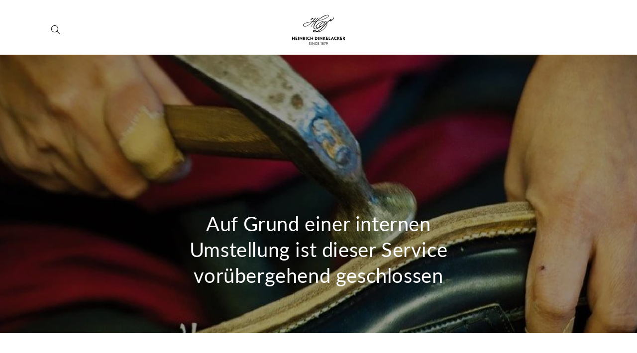

--- FILE ---
content_type: text/css
request_url: https://werkstatt.heinrich-dinkelacker.de/cdn/shop/t/3/assets/custom.css?v=22286415373395661621752451618
body_size: 578
content:
.header__icons{display:none}.template-page-repairs h1{text-align:center;font-size:24px}.repair_form_container .repair_form_header p{width:810px;max-width:100%;margin:0 auto 16px}.repair_form_container p{font-size:16px;line-height:20px}.repair_form_container .repair_form_header{margin:40px auto;text-align:center}.repair_form_container .shoe_box{padding:30px 40px;background:#f2f2f2;margin-bottom:30px}.repair_form_container .shoe_box .shoe_box_fields{display:flex;justify-content:space-between}.repair_form_container .shoe_box .shoe_box_fields div{display:flex;flex-direction:column;width:calc(25% - 15px)}.repair_form_container .shoe_box .shoe_box_fields div input{width:100%;padding:6px;height:40px!important;height:auto;border:#979797 1px solid;border-radius:4px;color:#000;padding:0 20px!important;font-size:16px!important}.repair_form_container .shoe_box .pickup_box_fields,.repair_form_container .shoe_box .delivery_box_fields{margin-top:20px}.repair_form_container .shoe_box .pickup_box_fields h4,.repair_form_container .shoe_box .delivery_box_fields h4{font-weight:600;margin:0}.repair_form_container .shoe_box .pickup_box_fields div,.repair_form_container .shoe_box .delivery_box_fields div{display:flex;align-items:center;margin-right:50px}.repair_form_container .shoe_box .pickup_box_fields div select,.repair_form_container .shoe_box .delivery_box_fields div select{margin:0 20px 0 8px;font-size:16px}.repair_form_container h2{font-size:30px;text-align:center}.repair_form_container .package_box .package_box_fields{display:flex;justify-content:space-between}.repair_form_container .package_box .package_box_fields .field_container:nth-child(1){background:#f2f2f2}.repair_form_container .package_box .package_box_fields .field_container:nth-child(2){background:#f2f2f2}.repair_form_container .package_box .package_box_fields .field_container:nth-child(3){background:#f5f3e8}.repair_form_container .package_box .package_box_fields .field_container{width:calc(33.3% - 14px);display:flex;flex-direction:column;justify-content:space-between;padding:30px}.repair_form_container .package_box .package_box_fields .field_container .fields{position:relative;height:20px;display:flex;align-items:center;padding-left:0;cursor:pointer;-webkit-user-select:none;-moz-user-select:none;-ms-user-select:none;user-select:none}.repair_form_container .package_box .package_box_fields .field_container .radio-packages{margin-top:20px}.repair_form_container .package_box .package_box_fields .field_container .fields .checkmark{position:absolute;display:block;height:18px;width:18px;border:1px solid #B4B4B4;background-color:#fff;pointer-events:none}.repair_form_container .package_box .package_box_fields .field_container .fields input:checked~.checkmark{height:18px;width:18px;border:1px solid #000;background-color:#000}.repair_form_container .package_box .package_box_fields .field_container .fields label{padding-left:30px;cursor:pointer;font-size:20px;font-weight:600;line-height:1.2em}input[type=checkbox],input[type=radio]{box-sizing:border-box;padding:0}.repair_form_container .package_box .package_box_fields .field_container .fields input{display:none}.repair_form_container .single_service_container .single_service_wrapper.single_service_wrapper--cols{display:flex;justify-content:space-between}.repair_form_container .single_service_container .single_service_wrapper .single_service_box{width:calc(50% - 12px);background:#f2f2f2;padding:40px 30px}.repair_form_container .single_service_container .single_service_wrapper .single_service_box .services .input_service{display:flex;align-items:baseline}.repair_form_container .single_service_container .single_service_wrapper .single_service_box .services .input_service input{display:none}.repair_form_container .single_service_container .single_service_wrapper .single_service_box .services .input_service .checkmark{position:absolute;display:block;height:18px;width:18px;border:1px solid #B4B4B4;background-color:#fff;pointer-events:none}.repair_form_container .single_service_container .single_service_wrapper .single_service_box .services .input_service label{padding-left:28px;cursor:pointer;font-size:15px;padding-right:15px;margin-top:-2px}.repair_form_container .single_service_container .single_service_wrapper.single_service_wrapper--white{padding:20px 0 60px;background:none}.repair_form_container .single_service_container .single_service_wrapper .service_choices{margin-top:30px;margin-bottom:15px;border-bottom:1px solid #B4B4B4;padding-bottom:20px}.repair_form_container .single_service_container .single_service_wrapper .service_choices div{font-weight:700}.repair_form_container .single_service_container .single_service_wrapper .totals_services{text-align:right}.repair_form_container .single_service_container .single_service_wrapper .totals_services .totals_box{font-weight:700;font-size:20px}.repair_form_container .single_service_container .single_service_wrapper .service_choices div span{font-weight:400}.repair_form_container .package_box .package_box_fields .field_container.active{border:3px solid #000;padding:27px}.repair_form_container .single_service_container .single_service_wrapper .totals_services .totals_subnote{width:290px;max-width:100%;margin:10px 0 30px auto;color:#b4b4b4;font-size:14px;line-height:1.1}.repair_form_container .package_box .package_box_fields .field_container .fields input:checked~.checkmark:after{display:block}.repair_form_container .package_box .package_box_fields .field_container .fields .checkmark:after{position:absolute;content:"";display:none;left:6px;top:2px;width:5px;height:10px;border:solid white;border-width:0 2px 2px 0;transform:rotate(45deg)}.repair_form_container .package_box .package_box_fields .field_container .radio-packages label span{position:absolute;display:inline-block;width:16px;height:16px;margin-right:15px;margin-bottom:-2px;border:1px solid #111;border-radius:50%;background:#fff;left:0;top:50%;transform:translateY(-50%)}.repair_form_container .package_box .package_box_fields .field_container .radio-packages input:checked+label span:after{position:absolute;left:3px;top:3px;content:"";display:inline-block;width:8px;height:8px;vertical-align:middle;border-radius:50%;padding-left:2px;padding-bottom:2px;background:#000;color:#111}.repair_form_container .single_service_container .single_service_wrapper .single_service_box .services .input_service input:checked~.checkmark{height:18px;width:18px;border:1px solid #000;background-color:#000}.repair_form_container .single_service_container .single_service_wrapper .single_service_box .services{display:flex;align-items:baseline;justify-content:space-between;margin-bottom:20px;cursor:pointer}.repair_form_container .single_service_container .single_service_wrapper .single_service_box .services .input_service input:checked~.checkmark:after{display:block}.repair_form_container .single_service_container .single_service_wrapper .single_service_box .services .input_service .checkmark:after{position:absolute;content:"";display:none;left:6px;top:2px;width:5px;height:10px;border:solid white;border-width:0 2px 2px 0;transform:rotate(45deg)}.repair_form_container .single_service_container .single_service_wrapper .address_container{background-color:#f2f2f2;padding:40px 50px}.repair_form_container .single_service_container .single_service_wrapper .address_container h3{margin-bottom:30px;font-size:24px;text-align:center}.repair_form_container .single_service_container .single_service_wrapper .address_container .address_box{display:flex;flex-wrap:wrap;justify-content:space-between}.repair_form_container .single_service_container .single_service_wrapper .address_container .address_box div{display:flex;flex-direction:column;margin-bottom:20px;width:calc(50% - 10px)}.repair_form_container .single_service_container .single_service_wrapper .address_container .address_box div label{margin-bottom:8px}.repair_form_container .single_service_container .single_service_wrapper .address_container .address_box div input{width:100%;padding:6px;height:45px!important;height:auto;border:#979797 1px solid;border-radius:4px;color:#000;padding:0 20px!important;font-size:16px!important}.repair_form_container .single_service_container .single_service_wrapper .shipping_check_container{display:flex;justify-content:space-between;margin-bottom:20px}.repair_form_container .single_service_container .single_service_wrapper .shipping_check_container .shipping_check label{cursor:pointer;padding-left:30px}.repair_form_container .single_service_container .single_service_wrapper .shipping_check_container .required_info{color:#b4b4b4}.repair_form_container .single_service_container .single_service_wrapper .submit_container{margin-top:60px}.repair_form_container .single_service_container .single_service_wrapper .submit_container button{width:320px;display:block;margin:auto;padding:9px 0;font-family:var(--text-font-family)}.repair_form_container .single_service_container .single_service_wrapper .submit_container p{width:480px;max-width:100%;margin:30px auto;font-size:14px;text-align:center}
/*# sourceMappingURL=/cdn/shop/t/3/assets/custom.css.map?v=22286415373395661621752451618 */


--- FILE ---
content_type: text/javascript
request_url: https://werkstatt.heinrich-dinkelacker.de/cdn/shop/t/3/assets/custom.js?v=7377386004169186471752450754
body_size: 649
content:
const moneyFormat="{{amount}} \u20AC";function formatMoney(cents,format){typeof cents=="string"&&(cents=cents.replace(".",""));let value="";const placeholderRegex=/\{\{\s*(\w+)\s*\}\}/,formatString=format||moneyFormat;function formatWithDelimiters(number,precision=2,thousands=",",decimal="."){if(isNaN(number)||number==null)return 0;number=(number/100).toFixed(precision);const parts=number.split("."),dollarsAmount=parts[0].replace(/(\d)(?=(\d\d\d)+(?!\d))/g,`$1${thousands}`),centsAmount=parts[1]?decimal+parts[1]:"";return dollarsAmount+centsAmount}switch(formatString.match(placeholderRegex)[1]){case"amount":value=formatWithDelimiters(cents,2);break;case"amount_no_decimals":value=formatWithDelimiters(cents,0);break;case"amount_with_comma_separator":value=formatWithDelimiters(cents,2,".",",");break;case"amount_no_decimals_with_comma_separator":value=formatWithDelimiters(cents,0,".",",");break}return formatString.replace(placeholderRegex,value)}const deliveryInputs=document.querySelectorAll(".delivery_box_fields input"),pickupInputs=document.querySelectorAll(".pickup_box_fields input"),storeName=document.querySelector("#store_name"),storeNamePickup=document.querySelector("#store_name_pickup"),shippingInput=document.querySelector("#shippingCheckInput"),shippingBox=document.querySelector("#shippingBox"),packageInputs=document.querySelectorAll('[name="package"]'),packages=document.querySelectorAll(".package_box_fields .field_container"),choosedServices=document.querySelector("#choosedServices"),totalPrice=document.querySelector("#totalPrice"),options=document.querySelectorAll("[data-price]"),repairsForm=document.querySelector("#SpRepairForm"),totalInput=document.querySelector('[name="total"]'),itemsInput=document.querySelector('[name="items"]');window.options=[],window.totalPrice=0,deliveryInputs.forEach(function(input){input.addEventListener("change",function(e){storeName.disabled=!storeName.disabled})}),pickupInputs.forEach(function(input){input.addEventListener("change",function(e){storeNamePickup.disabled=!storeNamePickup.disabled})}),packageInputs.forEach(function(input){input.addEventListener("change",function(e){e.target.closest(".field_container").classList.toggle("active");let $radio=e.target.closest(".field_container").querySelector('input[type="radio"]');document.querySelectorAll('.package_box input[type="radio"]').forEach(function(radio){radio.checked&&(radio.checked=!1)}),$radio&&($radio.checked=!0),packageInputs.forEach(function(sibling){if(sibling.value!=e.target.value&&sibling.checked){sibling.checked=!1,sibling.closest(".field_container").classList.remove("active");let index=window.options.indexOf(sibling.dataset.name);index!==-1&&window.options.splice(index,1),window.totalPrice=window.totalPrice-parseFloat(sibling.dataset.price)}})})}),shippingInput.addEventListener("change",function(e){shippingBox.style.display==="none"?shippingBox.style.display="flex":shippingBox.style.display="none"}),options.forEach(function(option){option.addEventListener("change",function(e){let name=e.target.dataset.name,checked=e.target.checked,price=parseFloat(e.target.dataset.price);if(checked)window.options.push(name),window.totalPrice=window.totalPrice+price;else{let index=window.options.indexOf(name);index!==-1&&window.options.splice(index,1),window.totalPrice=window.totalPrice-price}totalPrice.innerHTML=formatMoney(window.totalPrice*100),choosedServices.innerHTML=window.options.join(", "),totalInput.value=window.totalPrice,itemsInput.value=window.options.join(", ")})}),repairsForm.addEventListener("submit",function(e){e.preventDefault();const button=document.querySelector(".submit_container button");let selectedServices=[];button.disabled=!0,document.querySelectorAll(".package_box_fields .field_container").forEach(function(package2){let input=package2.querySelector(".checkmark_check"),sole=document.querySelector(".radio-packages input:checked");if(input.checked){let package3={variant:input.value,package:input.dataset.name};sole&&(package3.sole=sole.value),selectedServices.push(package3)}}),document.querySelectorAll(".single_service_item").forEach(function(service){service.checked&&selectedServices.push({variant:service.value,name:service.dataset.name})});let formData=new FormData(repairsForm),data={form:Object.fromEntries(formData.entries()),services:selectedServices};fetch("https://sp-werkstatt.herokuapp.com/",{method:"POST",headers:{"Content-Type":"application/json"},body:JSON.stringify(data)}).then(response=>response.json()).then(data2=>{document.querySelector(".repair_form_container").style.display="none",document.querySelector(".repairsp_success_container").style.display="block",button.disabled=!1}).catch(error=>{console.error("Error:",error)})});
//# sourceMappingURL=/cdn/shop/t/3/assets/custom.js.map?v=7377386004169186471752450754
